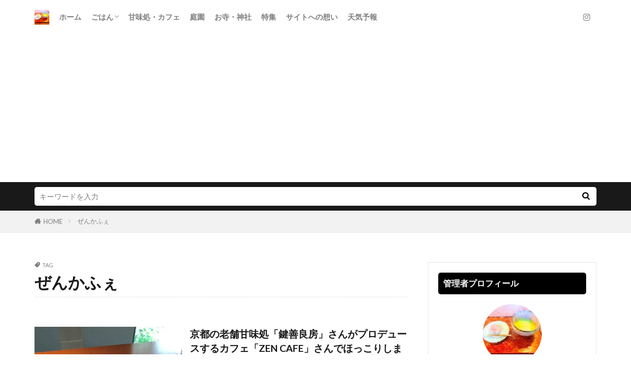

--- FILE ---
content_type: text/html; charset=utf-8
request_url: https://www.google.com/recaptcha/api2/aframe
body_size: 266
content:
<!DOCTYPE HTML><html><head><meta http-equiv="content-type" content="text/html; charset=UTF-8"></head><body><script nonce="ieADBigb9FjMiSxQvH0sFg">/** Anti-fraud and anti-abuse applications only. See google.com/recaptcha */ try{var clients={'sodar':'https://pagead2.googlesyndication.com/pagead/sodar?'};window.addEventListener("message",function(a){try{if(a.source===window.parent){var b=JSON.parse(a.data);var c=clients[b['id']];if(c){var d=document.createElement('img');d.src=c+b['params']+'&rc='+(localStorage.getItem("rc::a")?sessionStorage.getItem("rc::b"):"");window.document.body.appendChild(d);sessionStorage.setItem("rc::e",parseInt(sessionStorage.getItem("rc::e")||0)+1);localStorage.setItem("rc::h",'1768602406139');}}}catch(b){}});window.parent.postMessage("_grecaptcha_ready", "*");}catch(b){}</script></body></html>